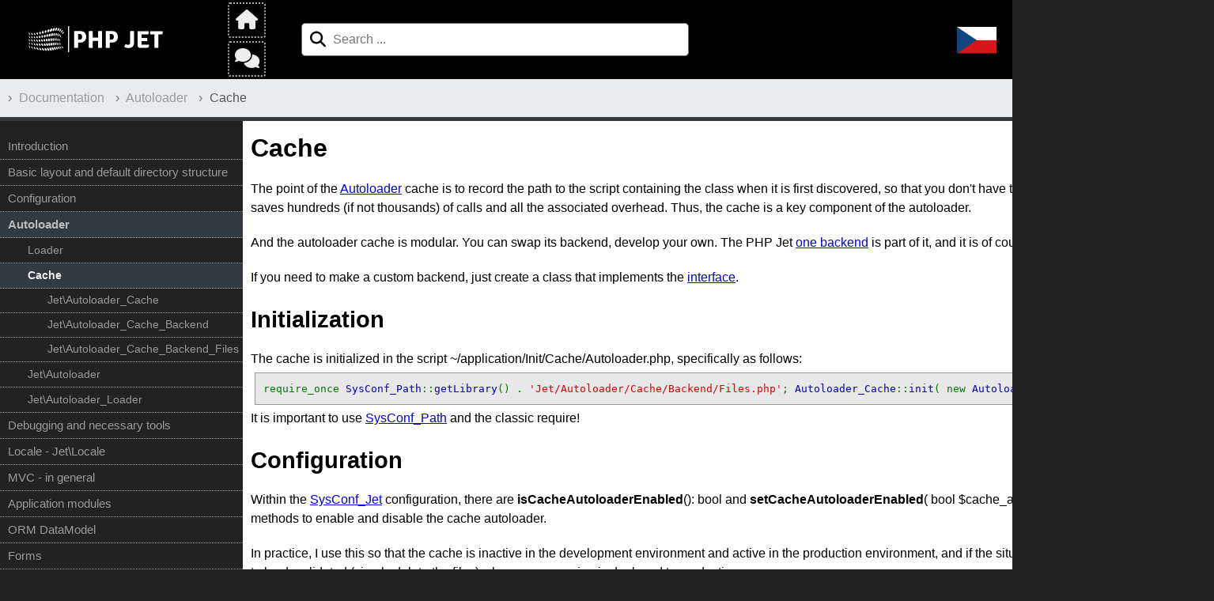

--- FILE ---
content_type: text/html; charset=UTF-8
request_url: https://www.php-jet.net/doc/autoloader/cache
body_size: 3326
content:
<!DOCTYPE html>
<html lang="en">
<head>
	<title>PHP Jet Framework : Cache</title>
<meta http-equiv="Content-Type" content="text/html; charset=utf-8"/>
<meta http-equiv="content-language" content="en"/>



	<meta name="description" content="" />
	<meta name="keywords" content="" />
	<link rel="stylesheet" type="text/css" href="/css/packages/2320345ad31fa3b2baaa2e2d8e2b925b.css"/>


<link rel="icon" href="/images/favicon.png" type="image/png">

<script async src="https://www.googletagmanager.com/gtag/js?id=G-X41XBYQDTC"></script>
<script>
	window.dataLayer = window.dataLayer || [];
	function gtag(){dataLayer.push(arguments);}
	gtag('js', new Date());

	gtag('config', 'G-X41XBYQDTC');
	gtag('config', 'AW-11331902539');
	gtag('event', 'conversion', {'send_to': 'AW-11331902539/EwLoCKXTjuAYEMu4vJsq'});
</script>

</head>
<body>
	<div class="header">
			<div class="logo">
				<a href="https://www.php-jet.net/">
					<img src="/images/logo-s.svg"/>
				</a>
			</div>
			<div class="icons">
				<a href="https://www.php-jet.net/" title="Main PHP Jet web"><span class="fa fa-home" title="Main PHP Jet web"></span></a>
				<a href="https://questions.php-jet.net/" title="PHP Jet Questions"><span class="fa fa-comments" title="PHP Jet Questions"></span></a>
			</div>
		
			<div class="search">
				<form method="get" action="https://www.php-jet.net/search/">
	<div class="search-form">
		<button class="search-button fa fa-search" type="submit" aria-label="Search ..."></button>
		<input type="text" class="search-input" placeholder="Search ..." name="search" value="">
	</div>
</form>

			</div>
			<div class="locales">
							<a href="https://www.php-jet.net/cs/doc/autoloader/kes-cache" class="select-locale">
				<img src="/images/lng/cs.svg" style="width: 50px;height: auto" title="čeština">
			</a>
		
			</div>
	</div>
	
	<div class="breadcrumb">
		<nav aria-label="breadcrumb">
						<span class="breadcrumb-item">
									<a href="https://www.php-jet.net/doc/">Documentation</a>
							</span>
								<span class="breadcrumb-item">
									<a href="https://www.php-jet.net/doc/autoloader">Autoloader</a>
							</span>
								<span class="breadcrumb-item-active">
									Cache							</span>
			</nav>

	</div>

	<div class="lj-doc-container">
		<div class="lj-doc-side-menu">
			<script type="text/javascript">
	function openMenu() {
		const open_btn = document.getElementById('menu-open-btn');
		const menu = document.getElementById('menu');
		//menu.classList.add(['menu-visible']);
		menu.style.display = 'block';
		open_btn.style.display = 'none';
	}

	function closeMenu() {
		const open_btn = document.getElementById('menu-open-btn');
		const menu = document.getElementById('menu');

		//menu.classList.remove(['menu-visible']);
		open_btn.style.display = 'block';
		menu.style.display = 'none';

	}
</script>
<div class="doc-menu-open-btn" onclick="openMenu()" id="menu-open-btn">
	<span class="fa fa-bars" style="font-size:1rem;" title=""></span></div>


<div class="doc-menu-container doc-menu" id="menu">
	<div class="doc-menu-close-btn" onclick="closeMenu()" id="menu-close-btn">
		<span class="fa fa-times" style="font-size:1rem;" title=""></span>	</div>
	<ul class="doc-menu">
				<li class="doc-menu-item doc-menu-level-1">
							<a href="https://www.php-jet.net/doc/introduction">Introduction</a>
					</li>
				<li class="doc-menu-item doc-menu-level-1">
							<a href="https://www.php-jet.net/doc/basic-layout-and-default-directory-structure">Basic layout and default directory structure</a>
					</li>
				<li class="doc-menu-item doc-menu-level-1">
							<a href="https://www.php-jet.net/doc/configuration">Configuration</a>
					</li>
				<li class="doc-menu-item doc-menu-level-1 doc-menu-item-opened">
							<a href="https://www.php-jet.net/doc/autoloader">Autoloader</a>
					</li>
				<li class="doc-menu-item doc-menu-level-2">
							<a href="https://www.php-jet.net/doc/autoloader/loader">Loader</a>
					</li>
				<li class="doc-menu-item doc-menu-level-2 doc-menu-item-opened doc-menu-item-active">
							Cache					</li>
				<li class="doc-menu-item doc-menu-level-3">
							<a href="https://www.php-jet.net/doc/autoloader/cache/jet-autoloader-cache">Jet\Autoloader_Cache</a>
					</li>
				<li class="doc-menu-item doc-menu-level-3">
							<a href="https://www.php-jet.net/doc/autoloader/cache/jet-autoloader-cache-backend">Jet\Autoloader_Cache_Backend</a>
					</li>
				<li class="doc-menu-item doc-menu-level-3">
							<a href="https://www.php-jet.net/doc/autoloader/cache/jet-autoloader-cache-backend-files">Jet\Autoloader_Cache_Backend_Files</a>
					</li>
				<li class="doc-menu-item doc-menu-level-2">
							<a href="https://www.php-jet.net/doc/autoloader/jet-autoloader">Jet\Autoloader</a>
					</li>
				<li class="doc-menu-item doc-menu-level-2">
							<a href="https://www.php-jet.net/doc/autoloader/jet-autoloader-loader">Jet\Autoloader_Loader</a>
					</li>
				<li class="doc-menu-item doc-menu-level-1">
							<a href="https://www.php-jet.net/doc/debugging-and-necessary-tools">Debugging and necessary tools</a>
					</li>
				<li class="doc-menu-item doc-menu-level-1">
							<a href="https://www.php-jet.net/doc/locale-jet-locale">Locale - Jet\Locale</a>
					</li>
				<li class="doc-menu-item doc-menu-level-1">
							<a href="https://www.php-jet.net/doc/mvc-in-general">MVC - in general</a>
					</li>
				<li class="doc-menu-item doc-menu-level-1">
							<a href="https://www.php-jet.net/doc/application-modules">Application modules</a>
					</li>
				<li class="doc-menu-item doc-menu-level-1">
							<a href="https://www.php-jet.net/doc/orm-datamodel">ORM DataModel</a>
					</li>
				<li class="doc-menu-item doc-menu-level-1">
							<a href="https://www.php-jet.net/doc/forms">Forms</a>
					</li>
				<li class="doc-menu-item doc-menu-level-1">
							<a href="https://www.php-jet.net/doc/working-with-data-lists-jet-datalisting">Working with data lists - Jet\DataListing</a>
					</li>
				<li class="doc-menu-item doc-menu-level-1">
							<a href="https://www.php-jet.net/doc/css-and-javascript-packager">CSS and JavaScript packager</a>
					</li>
				<li class="doc-menu-item doc-menu-level-1">
							<a href="https://www.php-jet.net/doc/translator">Translator</a>
					</li>
				<li class="doc-menu-item doc-menu-level-1">
							<a href="https://www.php-jet.net/doc/auth-authentication-and-authorization">Auth - authentication and authorization</a>
					</li>
				<li class="doc-menu-item doc-menu-level-1">
							<a href="https://www.php-jet.net/doc/http">Http</a>
					</li>
				<li class="doc-menu-item doc-menu-level-1">
							<a href="https://www.php-jet.net/doc/useful-helpers-for-working-with-various-data-jet-data">Useful helpers for working with various data - Jet\Data</a>
					</li>
				<li class="doc-menu-item doc-menu-level-1">
							<a href="https://www.php-jet.net/doc/io">I/O</a>
					</li>
				<li class="doc-menu-item doc-menu-level-1">
							<a href="https://www.php-jet.net/doc/db">Db</a>
					</li>
				<li class="doc-menu-item doc-menu-level-1">
							<a href="https://www.php-jet.net/doc/error-pages-jet-errorpages">Error Pages - Jet\ErrorPages</a>
					</li>
				<li class="doc-menu-item doc-menu-level-1">
							<a href="https://www.php-jet.net/doc/session-jet-session">Session - Jet\Session</a>
					</li>
				<li class="doc-menu-item doc-menu-level-1">
							<a href="https://www.php-jet.net/doc/logger-jet-logger">Logger - Jet\Logger</a>
					</li>
				<li class="doc-menu-item doc-menu-level-1">
							<a href="https://www.php-jet.net/doc/navigation">Navigation</a>
					</li>
				<li class="doc-menu-item doc-menu-level-1">
							<a href="https://www.php-jet.net/doc/rest-api-server">REST API Server</a>
					</li>
				<li class="doc-menu-item doc-menu-level-1">
							<a href="https://www.php-jet.net/doc/sending-emails">Sending emails</a>
					</li>
				<li class="doc-menu-item doc-menu-level-1">
							<a href="https://www.php-jet.net/doc/attributes-jet-attributes">Attributes - Jet\Attributes</a>
					</li>
				<li class="doc-menu-item doc-menu-level-1">
							<a href="https://www.php-jet.net/doc/dependency-injection-in-jet-framework">Dependency Injection in Jet framework</a>
					</li>
				<li class="doc-menu-item doc-menu-level-1">
							<a href="https://www.php-jet.net/doc/user-interface-generation">User interface generation</a>
					</li>
				<li class="doc-menu-item doc-menu-level-1">
							<a href="https://www.php-jet.net/doc/ajax-jet-ajax">AJAX - Jet\AJAX</a>
					</li>
				<li class="doc-menu-item doc-menu-level-1">
							<a href="https://www.php-jet.net/doc/cache-jet-cache">Cache - Jet\Cache</a>
					</li>
				<li class="doc-menu-item doc-menu-level-1">
							<a href="https://www.php-jet.net/doc/jet-baseobject">Jet\BaseObject</a>
					</li>
				<li class="doc-menu-item doc-menu-level-1">
							<a href="https://www.php-jet.net/doc/why">Why?</a>
					</li>
			</ul>
</div>


		</div>
		<div class="lj-doc-main">
			<div class="content doc-article">
				
<article>
	<h1>Cache</h1>
	<p>The point of the <a href="https://www.php-jet.net/doc/autoloader">Autoloader</a> cache is to record the path to the script containing the class when it is first discovered, so that you don't have to call loaders next time. This saves hundreds (if not thousands) of calls and all the associated overhead. Thus, the cache is a key component of the autoloader.</p>

<p>And the autoloader cache is modular. You can swap its backend, develop your own. The PHP Jet <a href="https://www.php-jet.net/doc/autoloader/cache/jet-autoloader-cache-backend-files">one backend</a> is part of it, and it is of course used as the default.</p> <p>If you need to make a custom backend, just create a class that implements the <a href="https://www.php-jet.net/doc/autoloader/cache/jet-autoloader-cache-backend">interface</a>.</p> <h2>Initialization</h2> <p>The cache is initialized in the script ~/application/Init/Cache/Autoloader.php, specifically as follows: <code><span style="color: #000000">
<span style="color: #0000BB"></span><span style="color: #007700">require_once&nbsp;</span><span style="color: #0000BB">SysConf_Path</span><span style="color: #007700">::</span><span style="color: #0000BB">getLibrary</span><span style="color: #007700">()&nbsp;.&nbsp;</span><span style="color: #DD0000">'Jet/Autoloader/Cache/Backend/Files.php'</span><span style="color: #007700">;&nbsp;</span><span style="color: #0000BB">Autoloader_Cache</span><span style="color: #007700">::</span><span style="color: #0000BB">init</span><span style="color: #007700">(&nbsp;new&nbsp;</span><span style="color: #0000BB">Autoloader_Cache_Backend_Files</span><span style="color: #007700">()&nbsp;);</span>
</span>
</code> It is important to use <a href="https://www.php-jet.net/doc/configuration/configuring-the-jet-platform/sysconf-path">SysConf_Path</a> and the classic require!</p> <h2>Configuration</h2> <p>Within the <a href="https://www.php-jet.net/doc/configuration/configuring-the-jet-platform/sysconf-jet-">SysConf_Jet</a> configuration, there are <strong>isCacheAutoloaderEnabled</strong>(): bool and <strong>setCacheAutoloaderEnabled</strong>( bool $cache_autoloader_enabled ): void methods to enable and disable the cache autoloader. </p> <p>In practice, I use this so that the cache is inactive in the development environment and active in the production environment, and if the situation requires it, the cache needs to be devalidated (simply delete the files) when a new version is deployed to production.</p> <p>The configuration is by default in the script <strong>~/application/config/Jet.php</strong> and specifically here: </p>
<code><span style="color: #000000">
<span style="color: #0000BB"></span><span style="color: #FF8000">//.....................<br /></span><span style="color: #007700">if(&nbsp;</span><span style="color: #0000BB">SysConf_Jet</span><span style="color: #007700">::</span><span style="color: #0000BB">isDevelMode</span><span style="color: #007700">()&nbsp;)&nbsp;{<br />&nbsp;&nbsp;&nbsp;&nbsp;</span><span style="color: #FF8000">//Dev&nbsp;configuration<br />&nbsp;&nbsp;&nbsp;&nbsp;&nbsp;&nbsp;&nbsp;&nbsp;//.....................<br />&nbsp;&nbsp;&nbsp;&nbsp;</span><span style="color: #0000BB">SysConf_Jet</span><span style="color: #007700">::</span><span style="color: #0000BB">setCacheAutoloaderEnabled</span><span style="color: #007700">(&nbsp;</span><span style="color: #0000BB">false&nbsp;</span><span style="color: #007700">);<br />&nbsp;&nbsp;&nbsp;&nbsp;&nbsp;&nbsp;&nbsp;&nbsp;</span><span style="color: #FF8000">//.....................<br /></span><span style="color: #007700">}&nbsp;else&nbsp;{<br />&nbsp;&nbsp;&nbsp;&nbsp;</span><span style="color: #FF8000">//Production&nbsp;configuration<br />&nbsp;&nbsp;&nbsp;&nbsp;&nbsp;&nbsp;&nbsp;&nbsp;//.....................<br />&nbsp;&nbsp;&nbsp;&nbsp;</span><span style="color: #0000BB">SysConf_Jet</span><span style="color: #007700">::</span><span style="color: #0000BB">setCacheAutoloaderEnabled</span><span style="color: #007700">(&nbsp;</span><span style="color: #0000BB">true&nbsp;</span><span style="color: #007700">);<br />&nbsp;&nbsp;&nbsp;&nbsp;&nbsp;&nbsp;&nbsp;&nbsp;</span><span style="color: #FF8000">//.....................<br /></span><span style="color: #007700">}</span>
</span>
</code></p>
<h2>Use</h2> <p>The <a href="https://www.php-jet.net/doc/autoloader/cache/jet-autoloader-cache">Jet\Autoloader_Cache</a> container is for the actual use of the cache. Thus, the backend is not used directly. </p> <p>In the application space, there is no need to care about the autoloader cache. The system handles everything internally.</p></article>

<div class="article-prev-next-chapter-area">
		<div class="article-prev-chapter">
		<a href="https://www.php-jet.net/doc/autoloader/loader">
			<div class="article-prev-next-icon"><span class="fa fa-caret-square-left" style="font-size:2rem;" title=""></span></div>
			<div class="article-prev-next-title"><b>Previous chapter</b><br><small>Loader</small></div>
		</a>
	</div>
		
		<div class="article-next-chapter">
		<a href="https://www.php-jet.net/doc/autoloader/cache/jet-autoloader-cache">
			<div class="article-prev-next-title"><b>Next chapter</b><br><small>Jet\Autoloader_Cache</small></div>
			<div class="article-prev-next-icon"><span class="fa fa-caret-square-right" style="font-size:2rem;" title=""></span></div>
		</a>
	</div>
		
</div>


<nav class="article-subchapters">
	<h2>Kam dál?</h2>

	<ul>
					<li><a href="https://www.php-jet.net/doc/autoloader/cache/jet-autoloader-cache">Jet\Autoloader_Cache</a></li>
					<li><a href="https://www.php-jet.net/doc/autoloader/cache/jet-autoloader-cache-backend">Jet\Autoloader_Cache_Backend</a></li>
					<li><a href="https://www.php-jet.net/doc/autoloader/cache/jet-autoloader-cache-backend-files">Jet\Autoloader_Cache_Backend_Files</a></li>
			</ul>
</nav>

			</div>
		</div>
	</div>


	<div class="footer">
		<span style="padding-right: 20px">
			<a href="https://github.com/mirekmarek/php-jet" style="font-size: 1.3rem">
				<i class="fa-brands fa-github"></i>
				<span>GitHub</span>
			</a>
		</span>
	</div>

	

</body>
</html>

--- FILE ---
content_type: image/svg+xml
request_url: https://www.php-jet.net/images/logo-s.svg
body_size: 8040
content:
<?xml version="1.0" encoding="UTF-8" standalone="no"?>
<svg
   version="1.1"
   width="3033.783"
   height="666.48798"
   viewBox="0 0 3033.7831 666.488"
   id="svg73"
   sodipodi:docname="logo-s.svg"
   inkscape:version="1.3 (0e150ed, 2023-07-21)"
   xmlns:inkscape="http://www.inkscape.org/namespaces/inkscape"
   xmlns:sodipodi="http://sodipodi.sourceforge.net/DTD/sodipodi-0.dtd"
   xmlns="http://www.w3.org/2000/svg"
   xmlns:svg="http://www.w3.org/2000/svg">
  <defs
     id="defs73">
    <defs
       id="SvgjsDefs1464" />
  </defs>
  <sodipodi:namedview
     id="namedview73"
     pagecolor="#505050"
     bordercolor="#eeeeee"
     borderopacity="1"
     inkscape:showpageshadow="0"
     inkscape:pageopacity="0"
     inkscape:pagecheckerboard="0"
     inkscape:deskcolor="#505050"
     inkscape:zoom="0.44189829"
     inkscape:cx="1573.8916"
     inkscape:cy="582.71328"
     inkscape:window-width="1920"
     inkscape:window-height="1007"
     inkscape:window-x="0"
     inkscape:window-y="0"
     inkscape:window-maximized="1"
     inkscape:current-layer="SvgjsG1465" />
  <g
     id="SvgjsG1465"
     featureKey="symbolFeature-0"
     transform="matrix(162.72684,0,0,162.72684,53.379747,-84.722638)"
     fill="#ffffff">
    <title
       id="title1">abstract</title>
    <g
       id="g71"
       transform="translate(0.07112196,0.05746753)">
      <g
         id="g14">
        <path
           d="M 4.56576,3.4977 C 4.48701,3.44149 4.42151,3.3959 4.4053,3.41338 4.38941,3.43009 4.43022,3.50984 4.5103,3.57708 4.59001,3.64495 4.67761,3.66363 4.69212,3.63522 4.707,3.60652 4.64417,3.554 4.56576,3.4977 Z"
           id="path1" />
        <path
           d="M 4.32354,3.53219 C 4.25206,3.45697 4.19342,3.41152 4.18104,3.44156 c -0.012,0.02956 0.03125,0.12568 0.10766,0.2051 0.0762,0.08 0.15283,0.10771 0.1599,0.0734 C 4.456,3.68568 4.39483,3.60756 4.32354,3.53219 Z"
           id="path2" />
        <path
           d="M 4.08307,3.536 C 4.01542,3.4561 3.95944,3.42384 3.94993,3.47032 A 0.37136,0.37136 0 0 0 4.0632,3.70567 c 0.0752,0.08157 0.144,0.10262 0.14566,0.05491 A 0.48615,0.48615 0 0 0 4.08307,3.536 Z"
           id="path3" />
        <path
           d="M 3.83748,3.53784 C 3.77048,3.46184 3.71406,3.4491 3.70702,3.51278 a 0.39532,0.39532 0 0 0 0.12191,0.25655 c 0.07618,0.077 0.14,0.08291 0.13769,0.01849 A 0.51114,0.51114 0 0 0 3.83748,3.53784 Z"
           id="path4" />
        <path
           d="M 3.582,3.54712 C 3.51313,3.47988 3.45428,3.48868 3.44923,3.5688 a 0.393,0.393 0 0 0 0.13261,0.27115 c 0.07894,0.069 0.14029,0.05547 0.13517,-0.026 A 0.48327,0.48327 0 0 0 3.582,3.54712 Z"
           id="path5" />
        <path
           d="M 3.31327,3.56349 C 3.24057,3.50694 3.17763,3.53675 3.17402,3.63149 a 0.37568,0.37568 0 0 0 0.14433,0.28124 c 0.08319,0.05989 0.14457,0.02584 0.13777,-0.072 A 0.43376,0.43376 0 0 0 3.31327,3.56349 Z"
           id="path6" />
        <path
           d="M 3.037,3.6056 C 2.96226,3.5486 2.89493,3.5776 2.88709,3.67102 A 0.36077,0.36077 0 0 0 3.02592,3.95364 C 3.11055,4.0162 3.17764,3.98464 3.17549,3.88599 A 0.40629,0.40629 0 0 0 3.037,3.6056 Z"
           id="path7" />
        <path
           d="M 2.74469,3.65646 C 2.66918,3.5929 2.59845,3.60846 2.58521,3.6901 A 0.34244,0.34244 0 0 0 2.71176,3.96384 C 2.7957,4.0342 2.86927,4.01935 2.87376,3.93098 A 0.38533,0.38533 0 0 0 2.74469,3.65646 Z"
           id="path8" />
        <path
           d="M 2.43349,3.6921 C 2.35843,3.6221 2.28526,3.62319 2.2671,3.69221 A 0.31751,0.31751 0 0 0 2.37966,3.95348 C 2.46142,4.03041 2.53988,4.03305 2.55101,3.95723 A 0.35911,0.35911 0 0 0 2.43349,3.6921 Z"
           id="path9" />
        <path
           d="M 2.10758,3.709 C 2.03591,3.63036 1.96175,3.61406 1.93778,3.66857 a 0.28523,0.28523 0 0 0 0.09118,0.24727 c 0.07622,0.08443 0.15792,0.10775 0.177,0.04752 A 0.3271,0.3271 0 0 0 2.10758,3.709 Z"
           id="path10" />
        <path
           d="M 1.76357,3.69786 C 1.69621,3.61547 1.62377,3.58703 1.59716,3.62936 c -0.0263,0.04244 0.005,0.14239 0.075,0.22878 0.07,0.08639 0.15026,0.1233 0.174,0.07671 C 1.87,3.88851 1.83081,3.77991 1.76357,3.69786 Z"
           id="path11" />
        <path
           d="M 1.41074,3.66244 C 1.3495,3.57835 1.28074,3.5397 1.25314,3.57144 1.22577,3.6033 1.25032,3.69485 1.31241,3.78114 1.37436,3.86724 1.45041,3.91436 1.47697,3.88031 1.50353,3.84626 1.47185,3.74642 1.41074,3.66244 Z"
           id="path12" />
        <path
           d="M 1.05666,3.60764 C 1.00266,3.52317 0.93959,3.47643 0.91238,3.49919 0.88538,3.52219 0.90438,3.60678 0.95792,3.69173 1.01146,3.77668 1.0802,3.83011 1.10754,3.80653 1.13488,3.78295 1.1105,3.69173 1.05666,3.60764 Z"
           id="path13" />
        <path
           d="M 0.70929,3.53947 C 0.66284,3.45515 0.60622,3.40095 0.58073,3.41654 0.55524,3.43213 0.57026,3.51185 0.61586,3.59617 0.66128,3.68049 0.72131,3.73808 0.74758,3.72252 0.77385,3.70696 0.75567,3.62375 0.70929,3.53947 Z"
           id="path14" />
        <ellipse
           cx="0.33283001"
           cy="3.47913"
           rx="0.045600001"
           ry="0.1719"
           transform="rotate(-21.84494,0.3328404,3.4791288)"
           id="ellipse14" />
      </g>
      <g
         id="g28">
        <path
           d="M 4.30661,3.0675 C 4.26476,2.98916 4.22788,2.92894 4.21093,2.94234 4.19443,2.95534 4.20713,3.04062 4.25241,3.12457 4.29741,3.20892 4.35492,3.25399 4.3681,3.23514 4.38154,3.216 4.34817,3.14617 4.30661,3.0675 Z"
           id="path15" />
        <path
           d="M 4.11919,3.041 C 4.07859,2.95616 4.03937,2.90474 4.02141,2.93255 a 0.29915,0.29915 0 0 0 0.0453,0.21211 c 0.04693,0.08725 0.10214,0.12806 0.1133,0.09809 A 0.42083,0.42083 0 0 0 4.11919,3.041 Z"
           id="path16" />
        <path
           d="M 3.91446,3.01281 C 3.87219,2.92916 3.82792,2.89356 3.80903,2.93744 A 0.32861,0.32861 0 0 0 3.86222,3.17172 C 3.91305,3.256 3.96789,3.28452 3.97794,3.24041 A 0.46285,0.46285 0 0 0 3.91446,3.01281 Z"
           id="path17" />
        <path
           d="M 3.6914,2.99276 C 3.64496,2.91535 3.59399,2.89942 3.57468,2.95931 A 0.33259,0.33259 0 0 0 3.63917,3.20873 C 3.69531,3.28618 3.75132,3.2981 3.76081,3.2384 A 0.44937,0.44937 0 0 0 3.6914,2.99276 Z"
           id="path18" />
        <path
           d="M 3.45,2.98318 C 3.3976,2.91524 3.33915,2.92036 3.31988,2.99518 A 0.32,0.32 0 0 0 3.398,3.25418 C 3.46044,3.32257 3.5189,3.31548 3.52812,3.24066 A 0.40682,0.40682 0 0 0 3.45,2.98318 Z"
           id="path19" />
        <path
           d="M 3.191,2.98244 C 3.13127,2.92567 3.06519,2.95107 3.0463,3.03891 A 0.29937,0.29937 0 0 0 3.13919,3.30323 C 3.20864,3.36174 3.27069,3.3356 3.27999,3.24631 A 0.35579,0.35579 0 0 0 3.191,2.98244 Z"
           id="path20" />
        <path
           d="M 2.9192,3.00936 C 2.85655,2.95356 2.78672,2.97925 2.7657,3.0655 a 0.28456,0.28456 0 0 0 0.09215,0.26153 c 0.07142,0.05889 0.13822,0.034 0.15057,-0.0551 A 0.32873,0.32873 0 0 0 2.9192,3.00936 Z"
           id="path21" />
        <path
           d="M 2.63158,3.04942 C 2.56823,2.98957 2.49785,3.00401 2.47489,3.07975 a 0.26986,0.26986 0 0 0 0.086,0.25043 C 2.63151,3.39393 2.70182,3.38205 2.71747,3.30263 A 0.30929,0.30929 0 0 0 2.63158,3.04942 Z"
           id="path22" />
        <path
           d="M 2.33013,3.0829 C 2.26713,3.0189 2.1968,3.02175 2.17213,3.08669 a 0.253,0.253 0 0 0 0.07866,0.23747 c 0.0687,0.0678 0.14124,0.06894 0.16,3.7e-4 A 0.28761,0.28761 0 0 0 2.33013,3.0829 Z"
           id="path23" />
        <path
           d="M 2.01936,3.10823 C 1.95927,3.03776 1.89,3.02603 1.86265,3.07879 a 0.23449,0.23449 0 0 0 0.0645,0.22533 c 0.06412,0.0734 0.13746,0.09067 0.1607,0.0349 A 0.26643,0.26643 0 0 0 2.01936,3.10823 Z"
           id="path24" />
        <path
           d="M 1.69589,3.11759 C 1.63867,3.04444 1.57163,3.02247 1.54373,3.0652 c -0.0277,0.04262 -0.004,0.13518 0.05568,0.21037 0.05968,0.07519 0.13122,0.10288 0.15651,0.058 A 0.24082,0.24082 0 0 0 1.69589,3.11759 Z"
           id="path25" />
        <path
           d="M 1.36587,3.11313 C 1.31256,3.03806 1.24867,3.00698 1.22101,3.04058 1.19359,3.074 1.21352,3.16047 1.26801,3.23665 1.3225,3.31283 1.39053,3.34919 1.41686,3.31443 1.44319,3.27967 1.41915,3.18794 1.36587,3.11313 Z"
           id="path26" />
        <path
           d="M 1.033,3.096 C 0.98422,3.01948 0.92449,2.9799 0.89781,3.00533 0.87113,3.03076 0.88803,3.11226 0.93704,3.18919 0.98587,3.26619 1.04885,3.30963 1.07518,3.28357 1.10151,3.25751 1.08173,3.17235 1.033,3.096 Z"
           id="path27" />
        <path
           d="M 0.70132,3.06765 C 0.65739,2.98938 0.60227,2.94165 0.57717,2.95987 0.55207,2.97809 0.56658,3.05622 0.61025,3.13471 0.65392,3.2132 0.71071,3.26271 0.73604,3.24416 0.76137,3.22561 0.74523,3.146 0.70132,3.06765 Z"
           id="path28" />
        <ellipse
           cx="0.33238"
           cy="3.0506001"
           rx="0.047419999"
           ry="0.16412"
           transform="rotate(-27.43615,0.33237146,3.050599)"
           id="ellipse28" />
      </g>
      <g
         id="g42">
        <path
           d="M 4.23719,2.58026 C 4.22938,2.4937 4.21649,2.42696 4.19566,2.43581 4.17517,2.44454 4.15843,2.52941 4.17079,2.62045 4.18279,2.7118 4.21554,2.77058 4.23148,2.75725 A 0.36726,0.36726 0 0 0 4.23719,2.58026 Z"
           id="path29" />
        <path
           d="M 4.07672,2.51316 C 4.06543,2.42394 4.04266,2.36784 4.01659,2.3927 a 0.29867,0.29867 0 0 0 -0.02,0.21323 C 4.01514,2.69719 4.0525,2.74579 4.0708,2.71924 A 0.43431,0.43431 0 0 0 4.07672,2.51316 Z"
           id="path30" />
        <path
           d="M 3.88929,2.4588 C 3.87168,2.37231 3.83695,2.33299 3.80658,2.37493 a 0.31749,0.31749 0 0 0 -0.01,0.23457 C 3.82347,2.69595 3.86683,2.72929 3.88772,2.68779 A 0.44686,0.44686 0 0 0 3.88929,2.4588 Z"
           id="path31" />
        <path
           d="M 3.67628,2.42115 C 3.6499,2.34168 3.60252,2.32297 3.56904,2.38168 A 0.30892,0.30892 0 0 0 3.57348,2.63014 C 3.60985,2.70839 3.65992,2.72357 3.68327,2.66638 A 0.41547,0.41547 0 0 0 3.67628,2.42115 Z"
           id="path32" />
        <path
           d="M 3.43983,2.40029 C 3.40316,2.3309 3.34319,2.3345 3.30809,2.40848 A 0.28532,0.28532 0 0 0 3.33,2.6646 C 3.37642,2.73249 3.43365,2.72818 3.459,2.65591 A 0.36484,0.36484 0 0 0 3.43983,2.40029 Z"
           id="path33" />
        <path
           d="M 3.18257,2.39383 C 3.13472,2.33645 3.06303,2.36199 3.02757,2.44917 A 0.25682,0.25682 0 0 0 3.0687,2.70788 C 3.12535,2.76465 3.18986,2.74077 3.21681,2.6544 A 0.3095,0.3095 0 0 0 3.18257,2.39383 Z"
           id="path34" />
        <path
           d="M 2.90666,2.42056 C 2.85447,2.36556 2.77957,2.39273 2.74407,2.4787 A 0.24225,0.24225 0 0 0 2.79054,2.73238 C 2.85027,2.78789 2.91877,2.76383 2.94691,2.67756 a 0.2834,0.2834 0 0 0 -0.04025,-0.257 z"
           id="path35" />
        <path
           d="M 2.61351,2.46625 A 0.092,0.092 0 0 0 2.45318,2.50185 0.23,0.23 0 0 0 2.50082,2.74311 0.08729,0.08729 0 0 0 2.65761,2.7117 0.26471,0.26471 0 0 0 2.61351,2.46625 Z"
           id="path36" />
        <path
           d="M 2.30914,2.51134 A 0.08873,0.08873 0 0 0 2.15208,2.5234 0.21763,0.21763 0 0 0 2.19981,2.75113 C 2.25836,2.81284 2.32792,2.81065 2.35545,2.74367 A 0.246,0.246 0 0 0 2.30914,2.51134 Z"
           id="path37" />
        <path
           d="M 1.99835,2.55389 C 1.9469,2.48812 1.87881,2.48103 1.84646,2.53525 a 0.20786,0.20786 0 0 0 0.041,0.21636 C 1.94259,2.81836 2.01119,2.83017 2.03988,2.775 A 0.23305,0.23305 0 0 0 1.99835,2.55389 Z"
           id="path38" />
        <path
           d="M 1.67817,2.58571 C 1.62797,2.51771 1.56272,2.50098 1.5321,2.54554 A 0.19561,0.19561 0 0 0 1.57135,2.74817 C 1.62389,2.81678 1.69044,2.83798 1.71863,2.79261 A 0.2143,0.2143 0 0 0 1.67817,2.58571 Z"
           id="path39" />
        <path
           d="M 1.35348,2.6073 C 1.3052,2.53742 1.24308,2.51145 1.21418,2.54717 1.18528,2.58289 1.20163,2.66698 1.25111,2.73728 1.30059,2.80758 1.36411,2.83723 1.39162,2.80107 1.41913,2.76491 1.40162,2.67715 1.35348,2.6073 Z"
           id="path40" />
        <path
           d="M 1.02624,2.61779 C 0.98061,2.54581 0.922,2.511 0.895,2.53852 0.868,2.56604 0.88315,2.64597 0.92932,2.71824 0.97549,2.79051 1.03511,2.8278 1.06156,2.79996 1.08801,2.77212 1.07186,2.68972 1.02624,2.61779 Z"
           id="path41" />
        <path
           d="M 0.699,2.6163 C 0.65637,2.54163 0.6017,2.49794 0.57652,2.5181 0.55152,2.53822 0.56552,2.61515 0.60818,2.69017 0.65084,2.76519 0.706,2.8099 0.7311,2.78934 0.7562,2.76878 0.74162,2.691 0.699,2.6163 Z"
           id="path42" />
        <ellipse
           cx="0.33221999"
           cy="2.6261001"
           rx="0.048719998"
           ry="0.15971"
           transform="rotate(-30.47155,0.33222514,2.6261075)"
           id="ellipse42" />
      </g>
      <g
         id="g56">
        <path
           d="M 4.359,2.09983 C 4.38514,2.01297 4.39715,1.93764 4.37244,1.93448 4.34805,1.93132 4.30033,2.00725 4.27878,2.10039 4.25686,2.19358 4.26565,2.26403 4.28548,2.26106 4.3056,2.2579 4.33257,2.187 4.359,2.09983 Z"
           id="path43" />
        <path
           d="M 4.22324,1.95315 C 4.2429,1.8602 4.23745,1.79331 4.20188,1.80969 A 0.31344,0.31344 0 0 0 4.11013,2.01644 C 4.09836,2.112 4.11813,2.1703 4.14536,2.15172 A 0.42858,0.42858 0 0 0 4.22324,1.95315 Z"
           id="path44" />
        <path
           d="M 4.0472,1.84032 C 4.05576,1.74812 4.02996,1.69938 3.9852,1.7375 A 0.35352,0.35352 0 0 0 3.9044,1.97484 C 3.90591,2.06597 3.93878,2.10616 3.97311,2.06961 A 0.46443,0.46443 0 0 0 4.0472,1.84032 Z"
           id="path45" />
        <path
           d="M 3.83337,1.76722 C 3.82752,1.68208 3.78076,1.65829 3.72964,1.71795 A 0.34217,0.34217 0 0 0 3.66738,1.97441 C 3.68377,2.05568 3.73019,2.074 3.77077,2.01855 a 0.43688,0.43688 0 0 0 0.0626,-0.25133 z"
           id="path46" />
        <path
           d="M 3.58644,1.73358 C 3.56428,1.66058 3.49807,1.66499 3.44333,1.74394 A 0.29989,0.29989 0 0 0 3.40507,2.00885 c 0.03167,0.068 0.09108,0.0628 0.13636,-0.01082 A 0.37394,0.37394 0 0 0 3.58644,1.73358 Z"
           id="path47" />
        <path
           d="M 3.31216,1.73427 C 3.27324,1.6765 3.19016,1.7091 3.13478,1.80377 A 0.25071,0.25071 0 0 0 3.12359,2.06896 c 0.04647,0.05341 0.11773,0.02482 0.166,-0.06548 A 0.302,0.302 0 0 0 3.31216,1.73427 Z"
           id="path48" />
        <path
           d="M 3.01156,1.78509 C 2.9662,1.73229 2.88064,1.76951 2.82814,1.86376 a 0.22944,0.22944 0 0 0 0.0026,0.2578 C 2.88213,2.17167 2.9566,2.14024 3.00342,2.04872 A 0.26916,0.26916 0 0 0 3.01156,1.78509 Z"
           id="path49" />
        <path
           d="M 2.69208,1.86635 C 2.64494,1.81235 2.56427,1.8399 2.51743,1.92362 a 0.21547,0.21547 0 0 0 0.01289,0.24347 c 0.05195,0.05259 0.1247,0.031 0.16673,-0.05141 A 0.24655,0.24655 0 0 0 2.69208,1.86635 Z"
           id="path50" />
        <path
           d="M 2.36492,1.952 C 2.31672,1.896 2.24073,1.91229 2.1991,1.98464 A 0.203,0.203 0 0 0 2.22042,2.21304 0.093,0.093 0 0 0 2.38088,2.18586 0.22682,0.22682 0 0 0 2.36492,1.952 Z"
           id="path51" />
        <path
           d="M 2.03562,2.03541 A 0.08937,0.08937 0 0 0 1.87983,2.03441 0.19724,0.19724 0 0 0 1.90142,2.25113 C 1.95109,2.3126 2.0189,2.31634 2.05427,2.25687 A 0.21765,0.21765 0 0 0 2.03562,2.03541 Z"
           id="path52" />
        <path
           d="M 1.70171,2.10521 C 1.65525,2.0409 1.5885,2.03055 1.55407,2.07921 a 0.18686,0.18686 0 0 0 0.02638,0.20235 c 0.04856,0.06423 0.1136,0.07858 0.14589,0.02983 A 0.20133,0.20133 0 0 0 1.70171,2.10521 Z"
           id="path53" />
        <path
           d="M 1.36712,2.1587 C 1.3214,2.0917 1.25841,2.0703 1.22736,2.10878 a 0.17936,0.17936 0 0 0 0.02943,0.18963 c 0.04694,0.06715 0.109,0.09163 0.13871,0.053 A 0.18937,0.18937 0 0 0 1.36712,2.1587 Z"
           id="path54" />
        <path
           d="M 1.0332,2.1926 C 0.98886,2.12244 0.92964,2.09018 0.90155,2.11913 0.87346,2.14808 0.88755,2.22795 0.93242,2.29855 0.97729,2.36915 1.03595,2.4033 1.06336,2.37383 1.09077,2.34436 1.07749,2.26262 1.0332,2.1926 Z"
           id="path55" />
        <path
           d="M 0.70157,2.20347 C 0.6593,2.12934 0.60411,2.08615 0.57857,2.10638 0.55303,2.12661 0.56696,2.20382 0.60935,2.27871 0.65174,2.3536 0.70649,2.39743 0.73187,2.37634 0.75725,2.35525 0.74382,2.27762 0.70157,2.20347 Z"
           id="path56" />
        <ellipse
           cx="0.33230999"
           cy="2.2104299"
           rx="0.048069999"
           ry="0.16199"
           transform="rotate(-28.81313,0.33231199,2.21044)"
           id="ellipse56" />
      </g>
      <g
         id="g70">
        <path
           d="M 4.67228,1.69491 C 4.73243,1.61724 4.76894,1.53431 4.73993,1.51367 4.71129,1.49308 4.63293,1.55249 4.57817,1.64086 4.52298,1.72933 4.50781,1.80623 4.53109,1.81629 4.55475,1.82616 4.6118,1.7729 4.67228,1.69491 Z"
           id="path57" />
        <path
           d="M 4.55818,1.4469 C 4.60752,1.3525 4.61759,1.27049 4.57184,1.27372 4.52635,1.27689 4.45036,1.36754 4.41032,1.46656 4.37007,1.56586 4.37381,1.63373 4.41003,1.62614 4.4464,1.61819 4.5086,1.54159 4.55818,1.4469 Z"
           id="path58" />
        <path
           d="M 4.3851,1.25006 C 4.41765,1.14944 4.39801,1.08484 4.3382,1.11653 a 0.40863,0.40863 0 0 0 -0.14853,0.243 C 4.16844,1.45853 4.19331,1.5081 4.24162,1.47877 A 0.47548,0.47548 0 0 0 4.3851,1.25006 Z"
           id="path59" />
        <path
           d="M 4.15808,1.11671 C 4.16972,1.02042 4.12038,0.9855 4.0505,1.04593 a 0.41865,0.41865 0 0 0 -0.125,0.27488 c -3.7e-4,0.08957 0.04573,0.11424 0.10437,0.061 a 0.48419,0.48419 0 0 0 0.12821,-0.2651 z"
           id="path60" />
        <path
           d="M 3.88536,1.04888 C 3.87423,0.96564 3.79789,0.96672 3.72227,1.05288 A 0.36527,0.36527 0 0 0 3.62816,1.34218 C 3.64891,1.41627 3.71465,1.4126 3.78083,1.33596 A 0.42871,0.42871 0 0 0 3.88536,1.04888 Z"
           id="path61" />
        <path
           d="M 3.57674,1.04008 C 3.54268,0.9757 3.44386,1.01348 3.36683,1.12008 A 0.2893,0.2893 0 0 0 3.308,1.40988 C 3.34847,1.46566 3.43134,1.43329 3.50218,1.33536 A 0.34245,0.34245 0 0 0 3.57674,1.04008 Z"
           id="path62" />
        <path
           d="M 3.23268,1.10491 C 3.19012,1.04885 3.08915,1.09579 3.01762,1.20337 c -0.07158,0.1073 -0.08423,0.23 -0.03725,0.28 0.04724,0.05 0.13288,0.01158 0.20016,-0.08992 C 3.24751,1.29222 3.27546,1.16093 3.23268,1.10491 Z"
           id="path63" />
        <path
           d="M 2.86718,1.21741 C 2.82236,1.16227 2.72944,1.20061 2.66772,1.29658 A 0.23171,0.23171 0 0 0 2.64891,1.55844 c 0.04836,0.05123 0.12932,0.02168 0.18767,-0.0706 a 0.26594,0.26594 0 0 0 0.0306,-0.27043 z"
           id="path64" />
        <path
           d="M 2.49747,1.34338 C 2.45121,1.28775 2.36588,1.31423 2.31308,1.39718 a 0.21136,0.21136 0 0 0 -0.0027,0.24254 c 0.049,0.05335 0.12528,0.03449 0.17534,-0.04608 A 0.23651,0.23651 0 0 0 2.49747,1.34338 Z"
           id="path65" />
        <path
           d="M 2.13075,1.47055 A 0.09809,0.09809 0 0 0 1.96261,1.48755 0.20254,0.20254 0 0 0 1.96638,1.71513 0.09323,0.09323 0 0 0 2.12823,1.70436 0.22286,0.22286 0 0 0 2.13075,1.47055 Z"
           id="path66" />
        <path
           d="M 1.7656,1.58323 A 0.0915,0.0915 0 0 0 1.60945,1.5723 0.187,0.187 0 0 0 1.62428,1.78159 C 1.67102,1.8435 1.73781,1.85182 1.77589,1.79742 A 0.20067,0.20067 0 0 0 1.7656,1.58323 Z"
           id="path67" />
        <path
           d="M 1.40611,1.67533 C 1.36111,1.61026 1.29478,1.59443 1.26046,1.63733 a 0.17624,0.17624 0 0 0 0.023,0.19331 C 1.32952,1.89554 1.39261,1.91526 1.4258,1.87246 A 0.18533,0.18533 0 0 0 1.40611,1.67533 Z"
           id="path68" />
        <path
           d="M 1.05336,1.741 C 1.009,1.67265 0.94747,1.64445 0.91756,1.6761 0.88765,1.70775 0.901,1.788 0.94582,1.85671 0.99064,1.92542 1.05006,1.95608 1.07938,1.92397 1.1087,1.89186 1.09776,1.80915 1.05336,1.741 Z"
           id="path69" />
        <path
           d="M 0.70884,1.77435 C 0.66608,1.70167 0.60942,1.66066 0.58316,1.68208 0.5569,1.7035 0.57078,1.78049 0.61358,1.85428 0.65638,1.92807 0.71176,1.96982 0.73796,1.94728 0.76416,1.92474 0.75158,1.847 0.70884,1.77435 Z"
           id="path70" />
        <ellipse
           cx="0.33267"
           cy="1.79162"
           rx="0.048379999"
           ry="0.16208"
           transform="matrix(0.87629,-0.48178,0.48178,0.87629,-0.82202,0.38191)"
           id="ellipse70" />
      </g>
    </g>
  </g>
  <g
     id="SvgjsG1466"
     featureKey="textGroupContainer"
     transform="matrix(7.5656954,0,0,4.0235194,3079.8623,50.521382)"
     fill="#ffffff">
    <rect
       y="0"
       height="1"
       width="1"
       opacity="0"
       id="rect71"
       x="0" />
    <rect
       y="0"
       x="-285"
       width="3"
       height="138"
       id="rect72" />
  </g>
  <g
     id="SvgjsG1467"
     featureKey="vMvB0T-0"
     transform="matrix(25.915975,0,0,25.915975,1011.9243,-5.562088)"
     fill="#ffffff">
    <path
       d="M 6.3,15.72 H 4.72 V 20 q -0.64,0.12 -1.6,0.12 -0.98,0 -1.6,-0.12 V 6.44 L 1.66,6.3 Q 3.4,6.26 4.55,6.24 5.7,6.22 6.3,6.22 q 1.1,0 2.01,0.3 0.91,0.3 1.55,0.9 0.64,0.6 0.99,1.49 0.35,0.89 0.35,2.05 0,1.16 -0.36,2.05 -0.36,0.89 -1,1.49 Q 9.2,15.1 8.29,15.41 7.38,15.72 6.3,15.72 Z M 4.72,8.66 v 4.66 q 0.56,-0.02 0.89,-0.03 0.33,-0.01 0.43,-0.01 0.54,0 0.9,-0.19 0.36,-0.19 0.58,-0.5 0.22,-0.31 0.32,-0.73 0.1,-0.42 0.1,-0.88 0,-0.44 -0.1,-0.86 Q 7.74,9.7 7.53,9.38 7.32,9.06 6.98,8.87 6.64,8.68 6.18,8.68 H 5.36 Z M 20.8,11.64 20.78,10.16 V 6.34 q 0.62,-0.12 1.61,-0.12 0.99,0 1.59,0.12 V 20 q -0.64,0.12 -1.6,0.12 -0.96,0 -1.6,-0.12 v -4.24 l 0.02,-1.48 -1,0.02 h -2.32 l -1,-0.02 0.02,1.48 V 20 q -0.62,0.12 -1.6,0.12 -0.98,0 -1.6,-0.12 V 6.34 q 0.62,-0.12 1.6,-0.12 0.98,0 1.6,0.12 v 3.82 l -0.02,1.48 1,-0.02 h 2.32 z m 11,4.08 H 30.22 V 20 q -0.64,0.12 -1.6,0.12 -0.98,0 -1.6,-0.12 V 6.44 L 27.16,6.3 Q 28.9,6.26 30.05,6.24 31.2,6.22 31.8,6.22 q 1.1,0 2.01,0.3 0.91,0.3 1.55,0.9 0.64,0.6 0.99,1.49 0.35,0.89 0.35,2.05 0,1.16 -0.36,2.05 -0.36,0.89 -1,1.49 -0.64,0.6 -1.55,0.91 -0.91,0.31 -1.99,0.31 z M 30.22,8.66 v 4.66 q 0.56,-0.02 0.89,-0.03 0.33,-0.01 0.43,-0.01 0.54,0 0.9,-0.19 0.36,-0.19 0.58,-0.5 0.22,-0.31 0.32,-0.73 0.1,-0.42 0.1,-0.88 0,-0.44 -0.1,-0.86 Q 33.24,9.7 33.03,9.38 32.82,9.06 32.48,8.87 32.14,8.68 31.68,8.68 h -0.82 z m 12.76,8.3 q 0.98,0.6 1.9,0.6 0.96,0 1.33,-0.61 0.37,-0.61 0.37,-1.89 V 6.34 q 0.6,-0.12 1.58,-0.12 0.98,0 1.62,0.12 v 8.42 q 0,1.28 -0.22,2.29 -0.22,1.01 -0.76,1.71 -0.54,0.7 -1.43,1.07 -0.89,0.37 -2.23,0.37 -1.86,0 -3.26,-0.88 0.22,-1.38 1.1,-2.36 z m 12.78,-1 -0.02,1.44 v 0.02 q 0.92,-0.04 1.48,-0.04 h 4.64 q 0,0.74 -0.06,1.14 -0.24,1.54 -2.04,1.54 h -5.32 q -0.86,0 -1.35,-0.5 Q 52.6,19.06 52.6,18.2 V 6.48 l 0.14,-0.14 h 8.62 q 0.12,0.58 0.12,1.26 0,0.68 -0.28,1.42 h -5.46 l 0.02,1.44 v 1.4 q 0.52,-0.02 1.36,-0.02 h 3.06 q 0.18,0.56 0.18,1.28 0,0.72 -0.18,1.32 h -4.42 z m 13.5,-6.98 0.02,1.48 V 20 q -0.68,0.12 -1.62,0.12 -0.94,0 -1.58,-0.12 V 8.98 L 64.8,9 h -2.06 q -0.12,-0.58 -0.12,-1.33 0,-0.75 0.12,-1.33 h 9.9 Q 72.8,6.86 72.8,7.6 72.8,8.34 72.4,8.67 72,9 71.12,9 H 70.54 L 69.28,8.98 Z"
       id="path72" />
  </g>
</svg>
